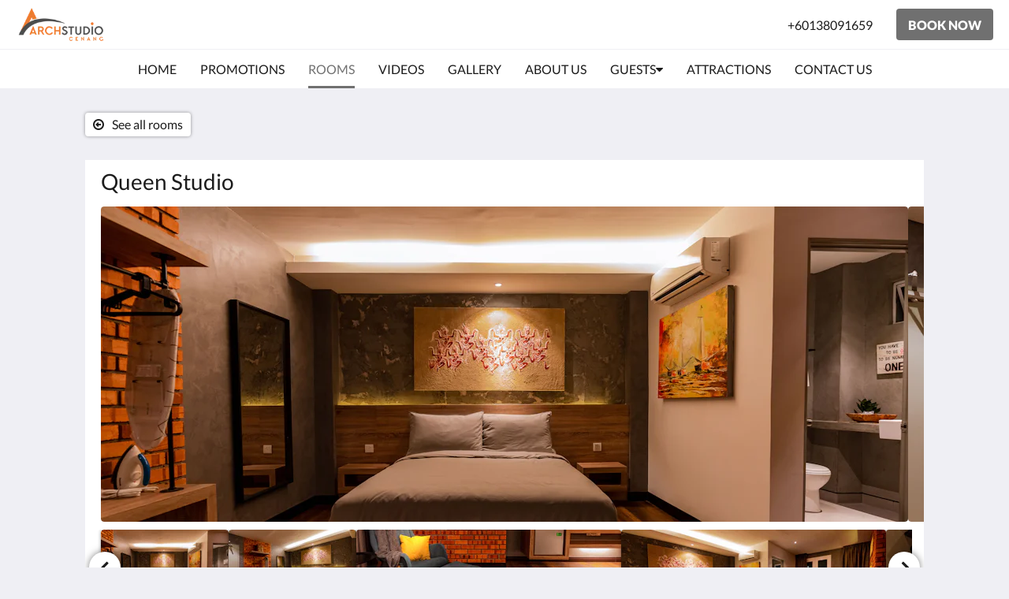

--- FILE ---
content_type: text/html
request_url: https://archstudiocenang.mydirectstay.com/rooms/queen-studio.html
body_size: 74144
content:
<!doctype html><html lang="en" class="no-js"><head prefix="og: http://ogp.me/ns#"><meta charset="utf-8"><meta http-equiv="X-UA-Compatible" content="IE=edge"><meta name="viewport" content="width=device-width, initial-scale=1, maximum-scale=5"><link rel="icon" type="image/x-icon" href="//webbox-assets.siteminder.com/assets/images/favicon-home.ico"><title>Queen Studio | Arch Studio Cenang</title><link rel="canonical" href="https://archstudiocenang.mydirectstay.com/rooms/queen-studio.html"><link rel="alternate" hreflang="en" href="https://archstudiocenang.mydirectstay.com/rooms/queen-studio.html"><meta name="robots" content="index, follow"><meta name="author" content="Arch Studio Cenang"><meta name="description" content=""><meta name="keywords" content="HOTEL, CENANG, LANGKAWI, INSTAGRAM"><meta property="og:title" content="Rooms"><meta property="og:type" content="website"><meta name="og:description" content=""><meta name="og:site_name" content="archstudiocenang.mydirectstay.com"><meta name="og:locale" content="en"><meta property="og:url" content="https://archstudiocenang.mydirectstay.com/rooms/queen-studio.html"><meta property="og:image" content=""><link rel="stylesheet" href="//webbox-assets.siteminder.com/assets/themes/css/themeAllycolorPalette9-323dd85c216db2160080dfb11eac5fec.css"><script defer>window.smcv=window.smcv||{},window.smcv.fireWhenReady=function(n,e){var r,c=0,i=setInterval(function(){try{20===++c&&(console.warn(n+" failed indefinitely. "),clearInterval(i)),r=n.split(".").reduce(function(n,e){return n[e]},window)}catch(e){console.info("retrying..."+c+" "+n)}void 0!==r&&(e(),clearInterval(i))},500)};</script><script>
    window.propertyId= "566e04bf-ce59-49b9-adae-af4ab5ba1da0";
</script><script>(function(w,d,s,l,i){w[l]=w[l]||[];w[l].push({'gtm.start':
            new Date().getTime(),event:'gtm.js'});var f=d.getElementsByTagName(s)[0],
        j=d.createElement(s),dl=l!='dataLayer'?'&l='+l:'';j.async=true;j.src=
        'https://www.googletagmanager.com/gtm.js?id='+i+dl;f.parentNode.insertBefore(j,f);
    })(window,document,'script','dataLayer','GTM-WD6VSBF');</script><link rel="stylesheet" type="text/css" href="//cdn.jsdelivr.net/npm/swiper@4.0.7/dist/css/swiper.min.css"><link rel="stylesheet" type="text/css" href="//cdn.jsdelivr.net/npm/photoswipe@4.1.2/dist/photoswipe.css"><link rel="stylesheet" type="text/css" href="//cdn.jsdelivr.net/npm/photoswipe@4.1.2/dist/default-skin/default-skin.css"><link rel="stylesheet" href="https://unpkg.com/leaflet@1.3.1/dist/leaflet.css" integrity="sha512-Rksm5RenBEKSKFjgI3a41vrjkw4EVPlJ3+OiI65vTjIdo9brlAacEuKOiQ5OFh7cOI1bkDwLqdLw3Zg0cRJAAQ==" crossorigin=""><script src="https://unpkg.com/leaflet@1.3.1/dist/leaflet.js" integrity="sha512-/Nsx9X4HebavoBvEBuyp3I7od5tA0UzAxs+j83KgC8PU0kgB4XiK4Lfe4y4cgBtaRJQEIFCW+oC506aPT2L1zw==" crossorigin="" async></script><script type="application/ld+json">{"@context": "http://schema.org","@type": ["HotelRoom", "Product"],"name": "Queen Studio","url": "https://archstudiocenang.mydirectstay.com/rooms/queen-studio.html","description": "A spacious studio with balcony&nbsp;equipped with 1 queen&nbsp;bed and a reading chair.&nbsp;Located on the first floor with staircase access only. A balcony with Street of Cenang view.","brand": {"@type" : "http://schema.org/Brand","name": "Arch Studio Cenang"},"amenityFeature": [{"@type" : "LocationFeatureSpecification", "value": "True", "name": "Air conditioned"},{"@type" : "LocationFeatureSpecification", "value": "True", "name": "Balcony"},{"@type" : "LocationFeatureSpecification", "value": "True", "name": "Bath"},{"@type" : "LocationFeatureSpecification", "value": "True", "name": "Cable/Satellite TV"},{"@type" : "LocationFeatureSpecification", "value": "True", "name": "Daily Room Service"},{"@type" : "LocationFeatureSpecification", "value": "True", "name": "Hairdryer"},{"@type" : "LocationFeatureSpecification", "value": "True", "name": "Iron/Ironing board"},{"@type" : "LocationFeatureSpecification", "value": "True", "name": "Linen and Towels Provided"},{"@type" : "LocationFeatureSpecification", "value": "True", "name": "Linen Provided"},{"@type" : "LocationFeatureSpecification", "value": "True", "name": "Mini Bar"},{"@type" : "LocationFeatureSpecification", "value": "True", "name": "Non-Smoking"},{"@type" : "LocationFeatureSpecification", "value": "True", "name": "Television"},{"@type" : "LocationFeatureSpecification", "value": "True", "name": "Views"},{"@type" : "LocationFeatureSpecification", "value": "True", "name": "Wireless Internet"},{"@type" : "LocationFeatureSpecification", "value": "True", "name": "Free Breakfast"}]}</script><script type="application/ld+json">{"@context": "http://schema.org","@type": "Hotel","description": "Arch Studio Cenang - Experience Us","hasMap": "https://maps.googleapis.com/maps/api/staticmap?zoom=15&center=6.28868001,99.72906410&size=1600x1200&sensor=false&markers=color:blue%7c6.28868001,99.72906410","address": {"@type": "PostalAddress","addressLocality": "Langkawi","addressRegion": "Kedah","postalCode": "07000","streetAddress": "Jalan Pantai Cenang","addressCountry": "Malaysia"},"geo": {"@type": "GeoCoordinates","latitude": 6.28868001,"longitude": 99.72906410},"telephone": "+60138091659","url": "https://archstudiocenang.mydirectstay.com","name": "Arch Studio Cenang","photo": "https://webbox.imgix.net/images/xrlytzviiuaceysy/f8e99fc6-2206-46d5-b7c9-0655024707b2.jpg","image": "https://webbox.imgix.net/images/xrlytzviiuaceysy/f8e99fc6-2206-46d5-b7c9-0655024707b2.jpg"}</script></head><body class="horizontal_logo themeAlly colorPalette9 typography1 buttonStyle1 page-room lang-en"><header class="navbar navbar-fixed-top navbar-main"><nav class="menu_button"><a href="#" id="menubutton" type="button" class="navbar-toggle" aria-haspopup="true" aria-controls="hamburgerMenu"><span class="sr-only">Toggle navigation</span><span class="icon-bar"></span><span class="icon-bar"></span><span class="icon-bar"></span></a><ul id="hamburgerMenu" role="menu" aria-labelledby="menubutton"><li role="presentation" class="menuitem-language-switcher"></li><li role="presentation" class=" "><a role="menuitem" tabindex="0" href="/"><span tabindex="-1">Home</span></a></li><li role="presentation" class=" "><a role="menuitem" tabindex="0" href="/promotions.html"><span tabindex="-1">Promotions</span></a></li><li role="presentation" class=" active"><a role="menuitem" tabindex="0" href="/rooms.html"><span tabindex="-1">Rooms</span></a></li><li role="presentation" class=" "><a role="menuitem" tabindex="0" href="/videos.html"><span tabindex="-1">Videos</span></a></li><li role="presentation" class=" "><a role="menuitem" tabindex="0" href="/gallery.html"><span tabindex="-1">Gallery</span></a></li><li role="presentation" class=" "><a role="menuitem" tabindex="0" href="/about-us.html"><span tabindex="-1">About Us</span></a></li><li role="presentation" class=" "><a role="menuitem" tabindex="0" href="/guests.html"><span tabindex="-1">Guests</span></a></li><li role="presentation" class="hidden-md "><a role="menuitem" tabindex="0" href="/attractions.html"><span tabindex="-1">Attractions</span></a></li><li role="presentation" class="hidden-md "><a role="menuitem" tabindex="0" href="/contact-us.html"><span tabindex="-1">Contact Us</span></a></li><li class="more-link visible-md visible-md"><a href="#" role="menuitem" aria-haspopup="true" aria-expanded="false" tabindex="0"><span tabindex="-1"> More <i class="fa fa-caret-down" aria-hidden="true"></i></span></a><ul role="menu" aria-label="More"><li role="presentation" class="visible-md "><a role="menuitem" tabindex="0" href="/attractions.html"><span tabindex="-1">Attractions</span></a></li><li role="presentation" class="visible-md "><a role="menuitem" tabindex="0" href="/contact-us.html"><span tabindex="-1">Contact Us</span></a></li></ul></li></ul></nav><div class="logo logo--landscape"><a href="/"><picture class="visible-xs logo-xs"><source data-srcset="//webbox.imgix.net/images/xrlytzviiuaceysy/92f8f4a9-d3a7-437b-9d7f-2e5c58794c3f.png?auto=format,compress&amp;fit=crop&amp;crop=entropy&amp;h=34&amp;q=55 1x, //webbox.imgix.net/images/xrlytzviiuaceysy/92f8f4a9-d3a7-437b-9d7f-2e5c58794c3f.png?auto=format,compress&amp;fit=crop&amp;crop=entropy&amp;h=34&amp;dpr=2&amp;q=20 2x"><img class="logo-img visible-xs lazyload" src="//webbox.imgix.net/images/xrlytzviiuaceysy/92f8f4a9-d3a7-437b-9d7f-2e5c58794c3f.png?auto=format,compress&amp;fit=crop&amp;crop=entropy&amp;h=34&amp;q=55" alt="Arch Studio Cenang"></picture><picture class="hidden-xs logo-md"><source data-srcset="//webbox.imgix.net/images/xrlytzviiuaceysy/92f8f4a9-d3a7-437b-9d7f-2e5c58794c3f.png?auto=format,compress&amp;fit=crop&amp;crop=entropy&amp;h=80&amp;q=55 1x, //webbox.imgix.net/images/xrlytzviiuaceysy/92f8f4a9-d3a7-437b-9d7f-2e5c58794c3f.png?auto=format,compress&amp;fit=crop&amp;crop=entropy&amp;h=80&amp;dpr=2&amp;q=20 2x"><img class="logo-img hidden-xs lazyload" src="//webbox.imgix.net/images/xrlytzviiuaceysy/92f8f4a9-d3a7-437b-9d7f-2e5c58794c3f.png?auto=format,compress&amp;fit=crop&amp;crop=entropy&amp;h=80&amp;q=55" alt="Arch Studio Cenang"></picture></a></div><div class="navbar-right"><a href="tel:+60138091659" class="btn header-contact--btn visible-xs visible-md" tabindex="0" aria-label="Contact Us: +60138091659"><span tabindex="-1"><span class="fa fa-phone hidden-lg"></span></span></a><a href="tel:+60138091659" class="btn header-contact--link hidden-xs hidden-md" tabindex="0"><span tabindex="-1"> +60138091659 </span></a><div role="dialog" id="contactModal" aria-labelledby="contactModalLabel" aria-modal="true" class="hidden"><div class="modal-header"><button class="close" aria-label="Close" onclick="closeDialog(this)" tabindex="0"><span tabindex="-1"><i class="fa fa-close" aria-hidden="true"></i></span></button><h2 id="contactModalLabel">Contact Us</h2></div><div class="modal-body"><div class="modal-body_number"><h3 class="modal-body_label">Telephone Number 1</h3><a href="tel:+60138091659" class="modal-body_link">+60138091659</a></div></div></div><form class="booking-button-form text-center" target="_blank" action="https://app-apac.thebookingbutton.com/properties/archstudiocenangdirect" method="GET" autocomplete="off"><input type="hidden" name="locale" value="en"><input type="hidden" name="referrer" value="canvas"><button type="submit" class="btn btn-primary navbar-btn navbar-booking-btn " tabindex="0"><span tabindex="-1">Book Now</span></button></form></div></header><a href="#afterNavAnchor" data-scroll class="skip-link">Skip past navigation</a><nav class="navbar-links"><ul id="menubar" role="menubar"><li role="presentation" class=" "><a role="menuitem" tabindex="0" href="/"><span tabindex="-1">Home</span></a></li><li role="presentation" class=" "><a role="menuitem" tabindex="0" href="/promotions.html"><span tabindex="-1">Promotions</span></a></li><li role="presentation" class=" active"><a role="menuitem" tabindex="0" href="/rooms.html"><span tabindex="-1">Rooms</span></a></li><li role="presentation" class=" "><a role="menuitem" tabindex="0" href="/videos.html"><span tabindex="-1">Videos</span></a></li><li role="presentation" class=" "><a role="menuitem" tabindex="0" href="/gallery.html"><span tabindex="-1">Gallery</span></a></li><li role="presentation" class=" "><a role="menuitem" tabindex="0" href="/about-us.html"><span tabindex="-1">About Us</span></a></li><li class=" has-children"><a href="/guests.html" role="menuitem" aria-haspopup="true" aria-expanded="false" tabindex="0" class="subnav-item"><span tabindex="-1">Guests <i class="fa fa-caret-down" aria-hidden="true"></i></span></a><ul role="menu" aria-label="Guests"><li role="presentation" class=""><a role="menuitem" href="/guests/photos.html"><span tabindex="-1">Photos</span></a></li><li role="presentation" class=""><a role="menuitem" href="/guests/reviews.html"><span tabindex="-1">Reviews</span></a></li></ul></li><li role="presentation" class="hidden-md "><a role="menuitem" tabindex="0" href="/attractions.html"><span tabindex="-1">Attractions</span></a></li><li role="presentation" class="hidden-md "><a role="menuitem" tabindex="0" href="/contact-us.html"><span tabindex="-1">Contact Us</span></a></li><li class="more-link visible-md visible-md"><a href="#" role="menuitem" aria-haspopup="true" aria-expanded="false" tabindex="0"><span tabindex="-1"> More <i class="fa fa-caret-down" aria-hidden="true"></i></span></a><ul role="menu" aria-label="More"><li role="presentation" class="visible-md "><a role="menuitem" tabindex="0" href="/attractions.html"><span tabindex="-1">Attractions</span></a></li><li role="presentation" class="visible-md "><a role="menuitem" tabindex="0" href="/contact-us.html"><span tabindex="-1">Contact Us</span></a></li></ul></li></ul></nav><div id="afterNavAnchor" class="skip-to" tabindex="-1"></div><main><div id="content"><article class="standard-page room-types-page"><header class="header"><h1 class="page-header"><span class="page-header_title">Queen Studio</span><a href="/rooms.html" class="backlink"><i class="fa fa-angle-left visible-xs" aria-label="See all rooms"></i><i class="fa fa-arrow-circle-o-left hidden-xs" aria-hidden="true"></i><span class="hidden-xs">See all rooms</span></a></h1></header><div class="container container--white"><section class="full-width"><span class="vh visible-xs">Below is a carousel. To go through the images, please swipe left or right, or tap the next and previous buttons.</span><span class="vh hidden-xs">Below is a carousel. To go through the images, please click the next and previous buttons.</span><a href="#afterGalleryAnchor" data-scroll class="skip-link">Skip past gallery</a><div class="thumbsGallery"><div class="swiper-controls"><button class="swiper-button-prev" aria-label="Previous" tabindex="0"><i class="fa fa-chevron-left" aria-hidden="true" tabindex="-1"></i></button><button class="swiper-button-next" aria-label="Next" tabindex="0"><i class="fa fa-chevron-right" aria-hidden="true" tabindex="-1"></i></button></div><div class="swiper-container gallery-top"><ul class="swiper-wrapper"><li class="swiper-slide"><a title="click to zoom-in" href="//webbox.imgix.net/images/xrlytzviiuaceysy/f8e99fc6-2206-46d5-b7c9-0655024707b2.jpg?auto=format,compress&amp;fit=crop&amp;crop=entropy" data-meta="//webbox.imgix.net/images/xrlytzviiuaceysy/f8e99fc6-2206-46d5-b7c9-0655024707b2.jpg?fm=json"><picture class="card-image card-image--room"><source media="(max-width: 425px)" data-srcset="//webbox.imgix.net/images/xrlytzviiuaceysy/f8e99fc6-2206-46d5-b7c9-0655024707b2.jpg?auto=format,compress&amp;fit=crop&amp;crop=entropy&amp;w=385&amp;h=218&amp;q=55 1x, //webbox.imgix.net/images/xrlytzviiuaceysy/f8e99fc6-2206-46d5-b7c9-0655024707b2.jpg?auto=format,compress&amp;fit=crop&amp;crop=entropy&amp;w=385&amp;h=218&amp;dpr=2&amp;q=20 2x"><source media="(min-width: 426px) and (max-width:767px)" data-srcset="//webbox.imgix.net/images/xrlytzviiuaceysy/f8e99fc6-2206-46d5-b7c9-0655024707b2.jpg?auto=format,compress&amp;fit=crop&amp;crop=entropy&amp;w=712&amp;h=420&amp;q=55 1x, //webbox.imgix.net/images/xrlytzviiuaceysy/f8e99fc6-2206-46d5-b7c9-0655024707b2.jpg?auto=format,compress&amp;fit=crop&amp;crop=entropy&amp;w=712&amp;h=420&amp;dpr=2&amp;q=20 2x"><source media="(min-width: 768px)" data-srcset="//webbox.imgix.net/images/xrlytzviiuaceysy/f8e99fc6-2206-46d5-b7c9-0655024707b2.jpg?auto=format,compress&amp;fit=crop&amp;crop=entropy&amp;w=1024&amp;h=400&amp;q=55 1x, //webbox.imgix.net/images/xrlytzviiuaceysy/f8e99fc6-2206-46d5-b7c9-0655024707b2.jpg?auto=format,compress&amp;fit=crop&amp;crop=entropy&amp;w=1024&amp;h=400&amp;dpr=2&amp;q=20 2x"><img src="[data-uri]" class="lazyload full-width" alt=""></picture></a></li><li class="swiper-slide"><a title="click to zoom-in" href="//webbox.imgix.net/images/xrlytzviiuaceysy/23f4a788-d5bd-4171-aae1-55ff3daf6862.jpg?auto=format,compress&amp;fit=crop&amp;crop=entropy" data-meta="//webbox.imgix.net/images/xrlytzviiuaceysy/23f4a788-d5bd-4171-aae1-55ff3daf6862.jpg?fm=json"><picture class="card-image card-image--room"><source media="(max-width: 425px)" data-srcset="//webbox.imgix.net/images/xrlytzviiuaceysy/23f4a788-d5bd-4171-aae1-55ff3daf6862.jpg?auto=format,compress&amp;fit=crop&amp;crop=entropy&amp;w=385&amp;h=218&amp;q=55 1x, //webbox.imgix.net/images/xrlytzviiuaceysy/23f4a788-d5bd-4171-aae1-55ff3daf6862.jpg?auto=format,compress&amp;fit=crop&amp;crop=entropy&amp;w=385&amp;h=218&amp;dpr=2&amp;q=20 2x"><source media="(min-width: 426px) and (max-width:767px)" data-srcset="//webbox.imgix.net/images/xrlytzviiuaceysy/23f4a788-d5bd-4171-aae1-55ff3daf6862.jpg?auto=format,compress&amp;fit=crop&amp;crop=entropy&amp;w=712&amp;h=420&amp;q=55 1x, //webbox.imgix.net/images/xrlytzviiuaceysy/23f4a788-d5bd-4171-aae1-55ff3daf6862.jpg?auto=format,compress&amp;fit=crop&amp;crop=entropy&amp;w=712&amp;h=420&amp;dpr=2&amp;q=20 2x"><source media="(min-width: 768px)" data-srcset="//webbox.imgix.net/images/xrlytzviiuaceysy/23f4a788-d5bd-4171-aae1-55ff3daf6862.jpg?auto=format,compress&amp;fit=crop&amp;crop=entropy&amp;w=1024&amp;h=400&amp;q=55 1x, //webbox.imgix.net/images/xrlytzviiuaceysy/23f4a788-d5bd-4171-aae1-55ff3daf6862.jpg?auto=format,compress&amp;fit=crop&amp;crop=entropy&amp;w=1024&amp;h=400&amp;dpr=2&amp;q=20 2x"><img src="[data-uri]" class="lazyload full-width" alt=""></picture></a></li><li class="swiper-slide"><a title="click to zoom-in" href="//webbox.imgix.net/images/xrlytzviiuaceysy/1cc70be6-1021-42ca-a619-b43937fbabfb.jpg?auto=format,compress&amp;fit=crop&amp;crop=entropy" data-meta="//webbox.imgix.net/images/xrlytzviiuaceysy/1cc70be6-1021-42ca-a619-b43937fbabfb.jpg?fm=json"><picture class="card-image card-image--room"><source media="(max-width: 425px)" data-srcset="//webbox.imgix.net/images/xrlytzviiuaceysy/1cc70be6-1021-42ca-a619-b43937fbabfb.jpg?auto=format,compress&amp;fit=crop&amp;crop=entropy&amp;w=385&amp;h=218&amp;q=55 1x, //webbox.imgix.net/images/xrlytzviiuaceysy/1cc70be6-1021-42ca-a619-b43937fbabfb.jpg?auto=format,compress&amp;fit=crop&amp;crop=entropy&amp;w=385&amp;h=218&amp;dpr=2&amp;q=20 2x"><source media="(min-width: 426px) and (max-width:767px)" data-srcset="//webbox.imgix.net/images/xrlytzviiuaceysy/1cc70be6-1021-42ca-a619-b43937fbabfb.jpg?auto=format,compress&amp;fit=crop&amp;crop=entropy&amp;w=712&amp;h=420&amp;q=55 1x, //webbox.imgix.net/images/xrlytzviiuaceysy/1cc70be6-1021-42ca-a619-b43937fbabfb.jpg?auto=format,compress&amp;fit=crop&amp;crop=entropy&amp;w=712&amp;h=420&amp;dpr=2&amp;q=20 2x"><source media="(min-width: 768px)" data-srcset="//webbox.imgix.net/images/xrlytzviiuaceysy/1cc70be6-1021-42ca-a619-b43937fbabfb.jpg?auto=format,compress&amp;fit=crop&amp;crop=entropy&amp;w=1024&amp;h=400&amp;q=55 1x, //webbox.imgix.net/images/xrlytzviiuaceysy/1cc70be6-1021-42ca-a619-b43937fbabfb.jpg?auto=format,compress&amp;fit=crop&amp;crop=entropy&amp;w=1024&amp;h=400&amp;dpr=2&amp;q=20 2x"><img src="[data-uri]" class="lazyload full-width" alt=""></picture></a></li><li class="swiper-slide"><a title="click to zoom-in" href="//webbox.imgix.net/images/xrlytzviiuaceysy/4f7c9586-9e65-4890-b439-d0b4d8e2f612.jpg?auto=format,compress&amp;fit=crop&amp;crop=entropy" data-meta="//webbox.imgix.net/images/xrlytzviiuaceysy/4f7c9586-9e65-4890-b439-d0b4d8e2f612.jpg?fm=json"><picture class="card-image card-image--room"><source media="(max-width: 425px)" data-srcset="//webbox.imgix.net/images/xrlytzviiuaceysy/4f7c9586-9e65-4890-b439-d0b4d8e2f612.jpg?auto=format,compress&amp;fit=crop&amp;crop=entropy&amp;w=385&amp;h=218&amp;q=55 1x, //webbox.imgix.net/images/xrlytzviiuaceysy/4f7c9586-9e65-4890-b439-d0b4d8e2f612.jpg?auto=format,compress&amp;fit=crop&amp;crop=entropy&amp;w=385&amp;h=218&amp;dpr=2&amp;q=20 2x"><source media="(min-width: 426px) and (max-width:767px)" data-srcset="//webbox.imgix.net/images/xrlytzviiuaceysy/4f7c9586-9e65-4890-b439-d0b4d8e2f612.jpg?auto=format,compress&amp;fit=crop&amp;crop=entropy&amp;w=712&amp;h=420&amp;q=55 1x, //webbox.imgix.net/images/xrlytzviiuaceysy/4f7c9586-9e65-4890-b439-d0b4d8e2f612.jpg?auto=format,compress&amp;fit=crop&amp;crop=entropy&amp;w=712&amp;h=420&amp;dpr=2&amp;q=20 2x"><source media="(min-width: 768px)" data-srcset="//webbox.imgix.net/images/xrlytzviiuaceysy/4f7c9586-9e65-4890-b439-d0b4d8e2f612.jpg?auto=format,compress&amp;fit=crop&amp;crop=entropy&amp;w=1024&amp;h=400&amp;q=55 1x, //webbox.imgix.net/images/xrlytzviiuaceysy/4f7c9586-9e65-4890-b439-d0b4d8e2f612.jpg?auto=format,compress&amp;fit=crop&amp;crop=entropy&amp;w=1024&amp;h=400&amp;dpr=2&amp;q=20 2x"><img src="[data-uri]" class="lazyload full-width" alt=""></picture></a></li><li class="swiper-slide"><a title="click to zoom-in" href="//webbox.imgix.net/images/xrlytzviiuaceysy/7dbbaece-229c-4d89-820e-7ca16975ac10.jpg?auto=format,compress&amp;fit=crop&amp;crop=entropy" data-meta="//webbox.imgix.net/images/xrlytzviiuaceysy/7dbbaece-229c-4d89-820e-7ca16975ac10.jpg?fm=json"><picture class="card-image card-image--room"><source media="(max-width: 425px)" data-srcset="//webbox.imgix.net/images/xrlytzviiuaceysy/7dbbaece-229c-4d89-820e-7ca16975ac10.jpg?auto=format,compress&amp;fit=crop&amp;crop=entropy&amp;w=385&amp;h=218&amp;q=55 1x, //webbox.imgix.net/images/xrlytzviiuaceysy/7dbbaece-229c-4d89-820e-7ca16975ac10.jpg?auto=format,compress&amp;fit=crop&amp;crop=entropy&amp;w=385&amp;h=218&amp;dpr=2&amp;q=20 2x"><source media="(min-width: 426px) and (max-width:767px)" data-srcset="//webbox.imgix.net/images/xrlytzviiuaceysy/7dbbaece-229c-4d89-820e-7ca16975ac10.jpg?auto=format,compress&amp;fit=crop&amp;crop=entropy&amp;w=712&amp;h=420&amp;q=55 1x, //webbox.imgix.net/images/xrlytzviiuaceysy/7dbbaece-229c-4d89-820e-7ca16975ac10.jpg?auto=format,compress&amp;fit=crop&amp;crop=entropy&amp;w=712&amp;h=420&amp;dpr=2&amp;q=20 2x"><source media="(min-width: 768px)" data-srcset="//webbox.imgix.net/images/xrlytzviiuaceysy/7dbbaece-229c-4d89-820e-7ca16975ac10.jpg?auto=format,compress&amp;fit=crop&amp;crop=entropy&amp;w=1024&amp;h=400&amp;q=55 1x, //webbox.imgix.net/images/xrlytzviiuaceysy/7dbbaece-229c-4d89-820e-7ca16975ac10.jpg?auto=format,compress&amp;fit=crop&amp;crop=entropy&amp;w=1024&amp;h=400&amp;dpr=2&amp;q=20 2x"><img src="[data-uri]" class="lazyload full-width" alt=""></picture></a></li><li class="swiper-slide"><a title="click to zoom-in" href="//webbox.imgix.net/images/xrlytzviiuaceysy/6d9f2acd-69ce-491f-a4c6-874a6f1226e2.jpg?auto=format,compress&amp;fit=crop&amp;crop=entropy" data-meta="//webbox.imgix.net/images/xrlytzviiuaceysy/6d9f2acd-69ce-491f-a4c6-874a6f1226e2.jpg?fm=json"><picture class="card-image card-image--room"><source media="(max-width: 425px)" data-srcset="//webbox.imgix.net/images/xrlytzviiuaceysy/6d9f2acd-69ce-491f-a4c6-874a6f1226e2.jpg?auto=format,compress&amp;fit=crop&amp;crop=entropy&amp;w=385&amp;h=218&amp;q=55 1x, //webbox.imgix.net/images/xrlytzviiuaceysy/6d9f2acd-69ce-491f-a4c6-874a6f1226e2.jpg?auto=format,compress&amp;fit=crop&amp;crop=entropy&amp;w=385&amp;h=218&amp;dpr=2&amp;q=20 2x"><source media="(min-width: 426px) and (max-width:767px)" data-srcset="//webbox.imgix.net/images/xrlytzviiuaceysy/6d9f2acd-69ce-491f-a4c6-874a6f1226e2.jpg?auto=format,compress&amp;fit=crop&amp;crop=entropy&amp;w=712&amp;h=420&amp;q=55 1x, //webbox.imgix.net/images/xrlytzviiuaceysy/6d9f2acd-69ce-491f-a4c6-874a6f1226e2.jpg?auto=format,compress&amp;fit=crop&amp;crop=entropy&amp;w=712&amp;h=420&amp;dpr=2&amp;q=20 2x"><source media="(min-width: 768px)" data-srcset="//webbox.imgix.net/images/xrlytzviiuaceysy/6d9f2acd-69ce-491f-a4c6-874a6f1226e2.jpg?auto=format,compress&amp;fit=crop&amp;crop=entropy&amp;w=1024&amp;h=400&amp;q=55 1x, //webbox.imgix.net/images/xrlytzviiuaceysy/6d9f2acd-69ce-491f-a4c6-874a6f1226e2.jpg?auto=format,compress&amp;fit=crop&amp;crop=entropy&amp;w=1024&amp;h=400&amp;dpr=2&amp;q=20 2x"><img src="[data-uri]" class="lazyload full-width" alt=""></picture></a></li><li class="swiper-slide"><a title="click to zoom-in" href="//webbox.imgix.net/images/xrlytzviiuaceysy/77ad1d92-6c78-4426-806f-8861279f958b.jfif?auto=format,compress&amp;fit=crop&amp;crop=entropy" data-meta="//webbox.imgix.net/images/xrlytzviiuaceysy/77ad1d92-6c78-4426-806f-8861279f958b.jfif?fm=json"><picture class="card-image card-image--room"><source media="(max-width: 425px)" data-srcset="//webbox.imgix.net/images/xrlytzviiuaceysy/77ad1d92-6c78-4426-806f-8861279f958b.jfif?auto=format,compress&amp;fit=crop&amp;crop=entropy&amp;w=385&amp;h=218&amp;q=55 1x, //webbox.imgix.net/images/xrlytzviiuaceysy/77ad1d92-6c78-4426-806f-8861279f958b.jfif?auto=format,compress&amp;fit=crop&amp;crop=entropy&amp;w=385&amp;h=218&amp;dpr=2&amp;q=20 2x"><source media="(min-width: 426px) and (max-width:767px)" data-srcset="//webbox.imgix.net/images/xrlytzviiuaceysy/77ad1d92-6c78-4426-806f-8861279f958b.jfif?auto=format,compress&amp;fit=crop&amp;crop=entropy&amp;w=712&amp;h=420&amp;q=55 1x, //webbox.imgix.net/images/xrlytzviiuaceysy/77ad1d92-6c78-4426-806f-8861279f958b.jfif?auto=format,compress&amp;fit=crop&amp;crop=entropy&amp;w=712&amp;h=420&amp;dpr=2&amp;q=20 2x"><source media="(min-width: 768px)" data-srcset="//webbox.imgix.net/images/xrlytzviiuaceysy/77ad1d92-6c78-4426-806f-8861279f958b.jfif?auto=format,compress&amp;fit=crop&amp;crop=entropy&amp;w=1024&amp;h=400&amp;q=55 1x, //webbox.imgix.net/images/xrlytzviiuaceysy/77ad1d92-6c78-4426-806f-8861279f958b.jfif?auto=format,compress&amp;fit=crop&amp;crop=entropy&amp;w=1024&amp;h=400&amp;dpr=2&amp;q=20 2x"><img src="[data-uri]" class="lazyload full-width" alt=""></picture></a></li><li class="swiper-slide"><a title="click to zoom-in" href="//webbox.imgix.net/images/xrlytzviiuaceysy/c83d0838-12c6-4a24-9e0e-11891c46568a.jfif?auto=format,compress&amp;fit=crop&amp;crop=entropy" data-meta="//webbox.imgix.net/images/xrlytzviiuaceysy/c83d0838-12c6-4a24-9e0e-11891c46568a.jfif?fm=json"><picture class="card-image card-image--room"><source media="(max-width: 425px)" data-srcset="//webbox.imgix.net/images/xrlytzviiuaceysy/c83d0838-12c6-4a24-9e0e-11891c46568a.jfif?auto=format,compress&amp;fit=crop&amp;crop=entropy&amp;w=385&amp;h=218&amp;q=55 1x, //webbox.imgix.net/images/xrlytzviiuaceysy/c83d0838-12c6-4a24-9e0e-11891c46568a.jfif?auto=format,compress&amp;fit=crop&amp;crop=entropy&amp;w=385&amp;h=218&amp;dpr=2&amp;q=20 2x"><source media="(min-width: 426px) and (max-width:767px)" data-srcset="//webbox.imgix.net/images/xrlytzviiuaceysy/c83d0838-12c6-4a24-9e0e-11891c46568a.jfif?auto=format,compress&amp;fit=crop&amp;crop=entropy&amp;w=712&amp;h=420&amp;q=55 1x, //webbox.imgix.net/images/xrlytzviiuaceysy/c83d0838-12c6-4a24-9e0e-11891c46568a.jfif?auto=format,compress&amp;fit=crop&amp;crop=entropy&amp;w=712&amp;h=420&amp;dpr=2&amp;q=20 2x"><source media="(min-width: 768px)" data-srcset="//webbox.imgix.net/images/xrlytzviiuaceysy/c83d0838-12c6-4a24-9e0e-11891c46568a.jfif?auto=format,compress&amp;fit=crop&amp;crop=entropy&amp;w=1024&amp;h=400&amp;q=55 1x, //webbox.imgix.net/images/xrlytzviiuaceysy/c83d0838-12c6-4a24-9e0e-11891c46568a.jfif?auto=format,compress&amp;fit=crop&amp;crop=entropy&amp;w=1024&amp;h=400&amp;dpr=2&amp;q=20 2x"><img src="[data-uri]" class="lazyload full-width" alt=""></picture></a></li></ul></div><div class="swiper-container gallery-thumbs"><ul class="swiper-wrapper"><li class="swiper-slide "><a title="click to zoom-in" href="//webbox.imgix.net/images/xrlytzviiuaceysy/f8e99fc6-2206-46d5-b7c9-0655024707b2.jpg?auto=format,compress&amp;fit=crop&amp;crop=entropy" data-meta="//webbox.imgix.net/images/xrlytzviiuaceysy/f8e99fc6-2206-46d5-b7c9-0655024707b2.jpg?fm=json"><picture class="card-image card-image--room"><source media="(max-width: 767px)" data-srcset="//webbox.imgix.net/images/xrlytzviiuaceysy/f8e99fc6-2206-46d5-b7c9-0655024707b2.jpg?auto=format,compress&amp;fit=crop&amp;crop=entropy&amp;w=59&amp;h=59&amp;q=55 1x, //webbox.imgix.net/images/xrlytzviiuaceysy/f8e99fc6-2206-46d5-b7c9-0655024707b2.jpg?auto=format,compress&amp;fit=crop&amp;crop=entropy&amp;w=59&amp;h=59&amp;dpr=2&amp;q=20 2x"><source media="(min-width: 768px) and (max-width:1023px)" data-srcset="//webbox.imgix.net/images/xrlytzviiuaceysy/f8e99fc6-2206-46d5-b7c9-0655024707b2.jpg?auto=format,compress&amp;fit=crop&amp;crop=entropy&amp;w=120&amp;h=75&amp;q=55 1x, //webbox.imgix.net/images/xrlytzviiuaceysy/f8e99fc6-2206-46d5-b7c9-0655024707b2.jpg?auto=format,compress&amp;fit=crop&amp;crop=entropy&amp;w=120&amp;h=75&amp;dpr=2&amp;q=20 2x"><source media="(min-width: 1024px)" data-srcset="//webbox.imgix.net/images/xrlytzviiuaceysy/f8e99fc6-2206-46d5-b7c9-0655024707b2.jpg?auto=format,compress&amp;fit=crop&amp;crop=entropy&amp;w=162&amp;h=100&amp;q=55 1x, //webbox.imgix.net/images/xrlytzviiuaceysy/f8e99fc6-2206-46d5-b7c9-0655024707b2.jpg?auto=format,compress&amp;fit=crop&amp;crop=entropy&amp;w=162&amp;h=100&amp;dpr=2&amp;q=20 2x"><img src="[data-uri]" class="lazyload" alt=""></picture></a></li><li class="swiper-slide "><a title="click to zoom-in" href="//webbox.imgix.net/images/xrlytzviiuaceysy/23f4a788-d5bd-4171-aae1-55ff3daf6862.jpg?auto=format,compress&amp;fit=crop&amp;crop=entropy" data-meta="//webbox.imgix.net/images/xrlytzviiuaceysy/23f4a788-d5bd-4171-aae1-55ff3daf6862.jpg?fm=json"><picture class="card-image card-image--room"><source media="(max-width: 767px)" data-srcset="//webbox.imgix.net/images/xrlytzviiuaceysy/23f4a788-d5bd-4171-aae1-55ff3daf6862.jpg?auto=format,compress&amp;fit=crop&amp;crop=entropy&amp;w=59&amp;h=59&amp;q=55 1x, //webbox.imgix.net/images/xrlytzviiuaceysy/23f4a788-d5bd-4171-aae1-55ff3daf6862.jpg?auto=format,compress&amp;fit=crop&amp;crop=entropy&amp;w=59&amp;h=59&amp;dpr=2&amp;q=20 2x"><source media="(min-width: 768px) and (max-width:1023px)" data-srcset="//webbox.imgix.net/images/xrlytzviiuaceysy/23f4a788-d5bd-4171-aae1-55ff3daf6862.jpg?auto=format,compress&amp;fit=crop&amp;crop=entropy&amp;w=120&amp;h=75&amp;q=55 1x, //webbox.imgix.net/images/xrlytzviiuaceysy/23f4a788-d5bd-4171-aae1-55ff3daf6862.jpg?auto=format,compress&amp;fit=crop&amp;crop=entropy&amp;w=120&amp;h=75&amp;dpr=2&amp;q=20 2x"><source media="(min-width: 1024px)" data-srcset="//webbox.imgix.net/images/xrlytzviiuaceysy/23f4a788-d5bd-4171-aae1-55ff3daf6862.jpg?auto=format,compress&amp;fit=crop&amp;crop=entropy&amp;w=162&amp;h=100&amp;q=55 1x, //webbox.imgix.net/images/xrlytzviiuaceysy/23f4a788-d5bd-4171-aae1-55ff3daf6862.jpg?auto=format,compress&amp;fit=crop&amp;crop=entropy&amp;w=162&amp;h=100&amp;dpr=2&amp;q=20 2x"><img src="[data-uri]" class="lazyload" alt=""></picture></a></li><li class="swiper-slide swiper-slide--wide"><a title="click to zoom-in" href="//webbox.imgix.net/images/xrlytzviiuaceysy/1cc70be6-1021-42ca-a619-b43937fbabfb.jpg?auto=format,compress&amp;fit=crop&amp;crop=entropy" data-meta="//webbox.imgix.net/images/xrlytzviiuaceysy/1cc70be6-1021-42ca-a619-b43937fbabfb.jpg?fm=json"><picture class="card-image card-image--room"><source media="(max-width: 767px)" data-srcset="//webbox.imgix.net/images/xrlytzviiuaceysy/1cc70be6-1021-42ca-a619-b43937fbabfb.jpg?auto=format,compress&amp;fit=crop&amp;crop=entropy&amp;w=59&amp;h=59&amp;q=55 1x, //webbox.imgix.net/images/xrlytzviiuaceysy/1cc70be6-1021-42ca-a619-b43937fbabfb.jpg?auto=format,compress&amp;fit=crop&amp;crop=entropy&amp;w=59&amp;h=59&amp;dpr=2&amp;q=20 2x"><source media="(min-width: 768px) and (max-width:1023px)" data-srcset="//webbox.imgix.net/images/xrlytzviiuaceysy/1cc70be6-1021-42ca-a619-b43937fbabfb.jpg?auto=format,compress&amp;fit=crop&amp;crop=entropy&amp;w=200&amp;h=75&amp;q=55 1x, //webbox.imgix.net/images/xrlytzviiuaceysy/1cc70be6-1021-42ca-a619-b43937fbabfb.jpg?auto=format,compress&amp;fit=crop&amp;crop=entropy&amp;w=200&amp;h=75&amp;dpr=2&amp;q=20 2x"><source media="(min-width: 1024px)" data-srcset="//webbox.imgix.net/images/xrlytzviiuaceysy/1cc70be6-1021-42ca-a619-b43937fbabfb.jpg?auto=format,compress&amp;fit=crop&amp;crop=entropy&amp;w=336&amp;h=100&amp;q=55 1x, //webbox.imgix.net/images/xrlytzviiuaceysy/1cc70be6-1021-42ca-a619-b43937fbabfb.jpg?auto=format,compress&amp;fit=crop&amp;crop=entropy&amp;w=336&amp;h=100&amp;dpr=2&amp;q=20 2x"><img src="[data-uri]" class="lazyload" alt=""></picture></a></li><li class="swiper-slide swiper-slide--wide"><a title="click to zoom-in" href="//webbox.imgix.net/images/xrlytzviiuaceysy/4f7c9586-9e65-4890-b439-d0b4d8e2f612.jpg?auto=format,compress&amp;fit=crop&amp;crop=entropy" data-meta="//webbox.imgix.net/images/xrlytzviiuaceysy/4f7c9586-9e65-4890-b439-d0b4d8e2f612.jpg?fm=json"><picture class="card-image card-image--room"><source media="(max-width: 767px)" data-srcset="//webbox.imgix.net/images/xrlytzviiuaceysy/4f7c9586-9e65-4890-b439-d0b4d8e2f612.jpg?auto=format,compress&amp;fit=crop&amp;crop=entropy&amp;w=59&amp;h=59&amp;q=55 1x, //webbox.imgix.net/images/xrlytzviiuaceysy/4f7c9586-9e65-4890-b439-d0b4d8e2f612.jpg?auto=format,compress&amp;fit=crop&amp;crop=entropy&amp;w=59&amp;h=59&amp;dpr=2&amp;q=20 2x"><source media="(min-width: 768px) and (max-width:1023px)" data-srcset="//webbox.imgix.net/images/xrlytzviiuaceysy/4f7c9586-9e65-4890-b439-d0b4d8e2f612.jpg?auto=format,compress&amp;fit=crop&amp;crop=entropy&amp;w=200&amp;h=75&amp;q=55 1x, //webbox.imgix.net/images/xrlytzviiuaceysy/4f7c9586-9e65-4890-b439-d0b4d8e2f612.jpg?auto=format,compress&amp;fit=crop&amp;crop=entropy&amp;w=200&amp;h=75&amp;dpr=2&amp;q=20 2x"><source media="(min-width: 1024px)" data-srcset="//webbox.imgix.net/images/xrlytzviiuaceysy/4f7c9586-9e65-4890-b439-d0b4d8e2f612.jpg?auto=format,compress&amp;fit=crop&amp;crop=entropy&amp;w=336&amp;h=100&amp;q=55 1x, //webbox.imgix.net/images/xrlytzviiuaceysy/4f7c9586-9e65-4890-b439-d0b4d8e2f612.jpg?auto=format,compress&amp;fit=crop&amp;crop=entropy&amp;w=336&amp;h=100&amp;dpr=2&amp;q=20 2x"><img src="[data-uri]" class="lazyload" alt=""></picture></a></li><li class="swiper-slide swiper-slide--wide"><a title="click to zoom-in" href="//webbox.imgix.net/images/xrlytzviiuaceysy/7dbbaece-229c-4d89-820e-7ca16975ac10.jpg?auto=format,compress&amp;fit=crop&amp;crop=entropy" data-meta="//webbox.imgix.net/images/xrlytzviiuaceysy/7dbbaece-229c-4d89-820e-7ca16975ac10.jpg?fm=json"><picture class="card-image card-image--room"><source media="(max-width: 767px)" data-srcset="//webbox.imgix.net/images/xrlytzviiuaceysy/7dbbaece-229c-4d89-820e-7ca16975ac10.jpg?auto=format,compress&amp;fit=crop&amp;crop=entropy&amp;w=59&amp;h=59&amp;q=55 1x, //webbox.imgix.net/images/xrlytzviiuaceysy/7dbbaece-229c-4d89-820e-7ca16975ac10.jpg?auto=format,compress&amp;fit=crop&amp;crop=entropy&amp;w=59&amp;h=59&amp;dpr=2&amp;q=20 2x"><source media="(min-width: 768px) and (max-width:1023px)" data-srcset="//webbox.imgix.net/images/xrlytzviiuaceysy/7dbbaece-229c-4d89-820e-7ca16975ac10.jpg?auto=format,compress&amp;fit=crop&amp;crop=entropy&amp;w=200&amp;h=75&amp;q=55 1x, //webbox.imgix.net/images/xrlytzviiuaceysy/7dbbaece-229c-4d89-820e-7ca16975ac10.jpg?auto=format,compress&amp;fit=crop&amp;crop=entropy&amp;w=200&amp;h=75&amp;dpr=2&amp;q=20 2x"><source media="(min-width: 1024px)" data-srcset="//webbox.imgix.net/images/xrlytzviiuaceysy/7dbbaece-229c-4d89-820e-7ca16975ac10.jpg?auto=format,compress&amp;fit=crop&amp;crop=entropy&amp;w=336&amp;h=100&amp;q=55 1x, //webbox.imgix.net/images/xrlytzviiuaceysy/7dbbaece-229c-4d89-820e-7ca16975ac10.jpg?auto=format,compress&amp;fit=crop&amp;crop=entropy&amp;w=336&amp;h=100&amp;dpr=2&amp;q=20 2x"><img src="[data-uri]" class="lazyload" alt=""></picture></a></li><li class="swiper-slide "><a title="click to zoom-in" href="//webbox.imgix.net/images/xrlytzviiuaceysy/6d9f2acd-69ce-491f-a4c6-874a6f1226e2.jpg?auto=format,compress&amp;fit=crop&amp;crop=entropy" data-meta="//webbox.imgix.net/images/xrlytzviiuaceysy/6d9f2acd-69ce-491f-a4c6-874a6f1226e2.jpg?fm=json"><picture class="card-image card-image--room"><source media="(max-width: 767px)" data-srcset="//webbox.imgix.net/images/xrlytzviiuaceysy/6d9f2acd-69ce-491f-a4c6-874a6f1226e2.jpg?auto=format,compress&amp;fit=crop&amp;crop=entropy&amp;w=59&amp;h=59&amp;q=55 1x, //webbox.imgix.net/images/xrlytzviiuaceysy/6d9f2acd-69ce-491f-a4c6-874a6f1226e2.jpg?auto=format,compress&amp;fit=crop&amp;crop=entropy&amp;w=59&amp;h=59&amp;dpr=2&amp;q=20 2x"><source media="(min-width: 768px) and (max-width:1023px)" data-srcset="//webbox.imgix.net/images/xrlytzviiuaceysy/6d9f2acd-69ce-491f-a4c6-874a6f1226e2.jpg?auto=format,compress&amp;fit=crop&amp;crop=entropy&amp;w=120&amp;h=75&amp;q=55 1x, //webbox.imgix.net/images/xrlytzviiuaceysy/6d9f2acd-69ce-491f-a4c6-874a6f1226e2.jpg?auto=format,compress&amp;fit=crop&amp;crop=entropy&amp;w=120&amp;h=75&amp;dpr=2&amp;q=20 2x"><source media="(min-width: 1024px)" data-srcset="//webbox.imgix.net/images/xrlytzviiuaceysy/6d9f2acd-69ce-491f-a4c6-874a6f1226e2.jpg?auto=format,compress&amp;fit=crop&amp;crop=entropy&amp;w=162&amp;h=100&amp;q=55 1x, //webbox.imgix.net/images/xrlytzviiuaceysy/6d9f2acd-69ce-491f-a4c6-874a6f1226e2.jpg?auto=format,compress&amp;fit=crop&amp;crop=entropy&amp;w=162&amp;h=100&amp;dpr=2&amp;q=20 2x"><img src="[data-uri]" class="lazyload" alt=""></picture></a></li><li class="swiper-slide "><a title="click to zoom-in" href="//webbox.imgix.net/images/xrlytzviiuaceysy/77ad1d92-6c78-4426-806f-8861279f958b.jfif?auto=format,compress&amp;fit=crop&amp;crop=entropy" data-meta="//webbox.imgix.net/images/xrlytzviiuaceysy/77ad1d92-6c78-4426-806f-8861279f958b.jfif?fm=json"><picture class="card-image card-image--room"><source media="(max-width: 767px)" data-srcset="//webbox.imgix.net/images/xrlytzviiuaceysy/77ad1d92-6c78-4426-806f-8861279f958b.jfif?auto=format,compress&amp;fit=crop&amp;crop=entropy&amp;w=59&amp;h=59&amp;q=55 1x, //webbox.imgix.net/images/xrlytzviiuaceysy/77ad1d92-6c78-4426-806f-8861279f958b.jfif?auto=format,compress&amp;fit=crop&amp;crop=entropy&amp;w=59&amp;h=59&amp;dpr=2&amp;q=20 2x"><source media="(min-width: 768px) and (max-width:1023px)" data-srcset="//webbox.imgix.net/images/xrlytzviiuaceysy/77ad1d92-6c78-4426-806f-8861279f958b.jfif?auto=format,compress&amp;fit=crop&amp;crop=entropy&amp;w=120&amp;h=75&amp;q=55 1x, //webbox.imgix.net/images/xrlytzviiuaceysy/77ad1d92-6c78-4426-806f-8861279f958b.jfif?auto=format,compress&amp;fit=crop&amp;crop=entropy&amp;w=120&amp;h=75&amp;dpr=2&amp;q=20 2x"><source media="(min-width: 1024px)" data-srcset="//webbox.imgix.net/images/xrlytzviiuaceysy/77ad1d92-6c78-4426-806f-8861279f958b.jfif?auto=format,compress&amp;fit=crop&amp;crop=entropy&amp;w=162&amp;h=100&amp;q=55 1x, //webbox.imgix.net/images/xrlytzviiuaceysy/77ad1d92-6c78-4426-806f-8861279f958b.jfif?auto=format,compress&amp;fit=crop&amp;crop=entropy&amp;w=162&amp;h=100&amp;dpr=2&amp;q=20 2x"><img src="[data-uri]" class="lazyload" alt=""></picture></a></li><li class="swiper-slide swiper-slide--wide"><a title="click to zoom-in" href="//webbox.imgix.net/images/xrlytzviiuaceysy/c83d0838-12c6-4a24-9e0e-11891c46568a.jfif?auto=format,compress&amp;fit=crop&amp;crop=entropy" data-meta="//webbox.imgix.net/images/xrlytzviiuaceysy/c83d0838-12c6-4a24-9e0e-11891c46568a.jfif?fm=json"><picture class="card-image card-image--room"><source media="(max-width: 767px)" data-srcset="//webbox.imgix.net/images/xrlytzviiuaceysy/c83d0838-12c6-4a24-9e0e-11891c46568a.jfif?auto=format,compress&amp;fit=crop&amp;crop=entropy&amp;w=59&amp;h=59&amp;q=55 1x, //webbox.imgix.net/images/xrlytzviiuaceysy/c83d0838-12c6-4a24-9e0e-11891c46568a.jfif?auto=format,compress&amp;fit=crop&amp;crop=entropy&amp;w=59&amp;h=59&amp;dpr=2&amp;q=20 2x"><source media="(min-width: 768px) and (max-width:1023px)" data-srcset="//webbox.imgix.net/images/xrlytzviiuaceysy/c83d0838-12c6-4a24-9e0e-11891c46568a.jfif?auto=format,compress&amp;fit=crop&amp;crop=entropy&amp;w=200&amp;h=75&amp;q=55 1x, //webbox.imgix.net/images/xrlytzviiuaceysy/c83d0838-12c6-4a24-9e0e-11891c46568a.jfif?auto=format,compress&amp;fit=crop&amp;crop=entropy&amp;w=200&amp;h=75&amp;dpr=2&amp;q=20 2x"><source media="(min-width: 1024px)" data-srcset="//webbox.imgix.net/images/xrlytzviiuaceysy/c83d0838-12c6-4a24-9e0e-11891c46568a.jfif?auto=format,compress&amp;fit=crop&amp;crop=entropy&amp;w=336&amp;h=100&amp;q=55 1x, //webbox.imgix.net/images/xrlytzviiuaceysy/c83d0838-12c6-4a24-9e0e-11891c46568a.jfif?auto=format,compress&amp;fit=crop&amp;crop=entropy&amp;w=336&amp;h=100&amp;dpr=2&amp;q=20 2x"><img src="[data-uri]" class="lazyload" alt=""></picture></a></li></ul></div><div name="afterGalleryAnchor" class="skip-to" tabindex="-1" aria-label="End of gallery"></div></div></section><section id="amenities" class="full-width amenity-panel container"><header class="vh"> Amenities </header><ul class="amenities-list"><li class="amenities-list-item"><i class="amenity-icon amenity-icon-air_conditioned" aria-hidden="true"></i><span>Air conditioned</span></li><li class="amenities-list-item"><i class="amenity-icon amenity-icon-balcony" aria-hidden="true"></i><span>Balcony</span></li><li class="amenities-list-item"><i class="amenity-icon amenity-icon-bath" aria-hidden="true"></i><span>Bath</span></li><li class="amenities-list-item"><i class="amenity-icon amenity-icon-cable_satellite_tv" aria-hidden="true"></i><span>Cable/Satellite TV</span></li><li class="amenities-list-item"><i class="amenity-icon amenity-icon-daily_room_service" aria-hidden="true"></i><span>Daily Room Service</span></li><li class="amenities-list-item"><i class="amenity-icon amenity-icon-hairdryer" aria-hidden="true"></i><span>Hairdryer</span></li><li class="amenities-list-item"><i class="amenity-icon amenity-icon-iron_ironing_board" aria-hidden="true"></i><span>Iron/Ironing board</span></li><li class="amenities-list-item"><i class="amenity-icon amenity-icon-linen_and_towels_provided" aria-hidden="true"></i><span>Linen and Towels Provided</span></li><li class="amenities-list-item"><i class="amenity-icon amenity-icon-linen_provided" aria-hidden="true"></i><span>Linen Provided</span></li><li class="amenities-list-item"><i class="amenity-icon amenity-icon-mini_bar" aria-hidden="true"></i><span>Mini Bar</span></li><li class="amenities-list-item"><i class="amenity-icon amenity-icon-non_smoking" aria-hidden="true"></i><span>Non-Smoking</span></li><li class="amenities-list-item"><i class="amenity-icon amenity-icon-television" aria-hidden="true"></i><span>Television</span></li><li class="amenities-list-item"><i class="amenity-icon amenity-icon-views" aria-hidden="true"></i><span>Views</span></li><li class="amenities-list-item"><i class="amenity-icon amenity-icon-wireless_internet" aria-hidden="true"></i><span>Wireless Internet</span></li><li class="amenities-list-item"><i class="amenity-icon amenity-icon-free_breakfast" aria-hidden="true"></i><span>Free Breakfast</span></li></ul></section><section class="full-width description"><p>A spacious studio with balcony&nbsp;equipped with 1 queen&nbsp;bed and a reading chair.&nbsp;Located on the first floor with staircase access only. A balcony with Street of Cenang view.</p></section></div><div id="bookingFormAnchor" class="skip-to" tabindex="-1"></div><hr><section class="full-width booking-button-panel container container--white"><h3 class="subheading">Book Room</h3><form class="booking-button-form booking-button-form-full" target="_blank" rel="noopener" action="https://app-apac.thebookingbutton.com/properties/archstudiocenangdirect" id="bookingButtonForm_181270_87508" method="GET" autocomplete="off"><input type="hidden" name="from_widget" value="true"><input type="hidden" name="room_type" value="" id="roomType_181270_87508"><div class="frosted"></div><div class="wrapper"><div id="a-parent181270_87508" style="position: relative" class="form-group has-feedback arrive"><label for="arrival181270_87508">Arrival</label><input type="text" class="form-control datepicker-field" id="arrival181270_87508" data-uid="181270_87508" placeholder="Arrival" aria-label="Date of arrival" data-trigger-label="Select date" data-next-label="Go to next month" data-prev-label="Go to previous month"><input type="hidden" name="check_in_date" value="" id="checkInDate_181270_87508"></div><div id="d-parent181270_87508" style="position: relative" class="form-group has-feedback depart"><label for="departure181270_87508">Departure</label><input type="text" class="form-control datepicker-field" id="departure181270_87508" data-uid="181270_87508" placeholder="Departure" aria-label="Date of departure" data-trigger-label="Select date" data-next-label="Go to next month" data-prev-label="Go to previous month"><input type="hidden" name="check_out_date" value="" id="checkOutDate_181270_87508"></div><div class="form-group input-guests form-group-select"><label class="control-label " for="guests181270_87508" aria-hidden="true">Guests</label><select class="form-control" id="guests181270_87508" name="number_adults"><option value="1"> 1 guest </option><option value="2" selected> 2 guests </option><option value="3"> 3 guests </option><option value="4"> 4 guests </option><option value="5"> 5 guests </option><option value="6"> 6 guests </option><option value="7"> 7 guests </option><option value="8"> 8 guests </option><option value="9"> 9 guests </option><option value="10"> 10 guests </option></select></div><input type="hidden" name="locale" value="en"><input type="hidden" name="referrer" value="canvas"><button type="submit" class="btn btn-primary btn-block btn-bookNow" tabindex="0"><span tabindex="-1">Book Now</span></button></div></form></section><section class="container room-types-promo zero-left-right-padding"><header><h3 class="section-header">Rooms</h3><a class="section-more-link" aria-label="See all rooms" href="/rooms.html"> See All </a></header><div class="room-types swiper-container"><ul class="swiper-wrapper"><li class="swiper-slide"><a class="standard-promo-image" href="/rooms/family-studio-suite.html"><figure><picture class="card-image card-image--room"><source media="(max-width: 375px)" srcset="//webbox.imgix.net/images/xrlytzviiuaceysy/32c94f57-cbe0-4fe3-b3a3-744b7f50f618.jpg?auto=format,compress&amp;fit=crop&amp;crop=entropy&amp;w=335&amp;h=190&amp;q=55 1x, //webbox.imgix.net/images/xrlytzviiuaceysy/32c94f57-cbe0-4fe3-b3a3-744b7f50f618.jpg?auto=format,compress&amp;fit=crop&amp;crop=entropy&amp;w=335&amp;h=190&amp;dpr=2&amp;q=20 2x"><source media="(min-width: 376px)" srcset="//webbox.imgix.net/images/xrlytzviiuaceysy/32c94f57-cbe0-4fe3-b3a3-744b7f50f618.jpg?auto=format,compress&amp;fit=crop&amp;crop=entropy&amp;w=344&amp;h=190&amp;q=55 1x, //webbox.imgix.net/images/xrlytzviiuaceysy/32c94f57-cbe0-4fe3-b3a3-744b7f50f618.jpg?auto=format,compress&amp;fit=crop&amp;crop=entropy&amp;w=344&amp;h=190&amp;dpr=2&amp;q=20 2x"><img src="//webbox.imgix.net/images/xrlytzviiuaceysy/32c94f57-cbe0-4fe3-b3a3-744b7f50f618.jpg?auto=format,compress&amp;fit=crop&amp;crop=entropy&amp;w=335&amp;h=190&amp;q=55" class="lazyloaded" alt="Family Studio Suite" aria-hidden="true"></picture><figcaption><strong class="display-name">Family Studio Suite</strong><div class="ellipsis"> Loft design family studio&nbsp;equipped with 2 queen bed floating above the&nbsp;living room with sofa, pantry&nbsp;with full sized fridge and microwave, bar table with stools and bathroom.&nbsp;Located on ground&nbsp;floor with direct&nbsp;access to swimming pool right outside the studio. </div></figcaption></figure></a></li><li class="swiper-slide"><a class="standard-promo-image" href="/rooms/king-studio-suite.html"><figure><picture class="card-image card-image--room"><source media="(max-width: 375px)" data-srcset="//webbox.imgix.net/images/xrlytzviiuaceysy/96e7fe6d-6eba-4897-befe-da0662e52520.jpg?auto=format,compress&amp;fit=crop&amp;crop=entropy&amp;w=335&amp;h=190&amp;q=55 1x, //webbox.imgix.net/images/xrlytzviiuaceysy/96e7fe6d-6eba-4897-befe-da0662e52520.jpg?auto=format,compress&amp;fit=crop&amp;crop=entropy&amp;w=335&amp;h=190&amp;dpr=2&amp;q=20 2x"><source media="(min-width: 376px)" data-srcset="//webbox.imgix.net/images/xrlytzviiuaceysy/96e7fe6d-6eba-4897-befe-da0662e52520.jpg?auto=format,compress&amp;fit=crop&amp;crop=entropy&amp;w=344&amp;h=190&amp;q=55 1x, //webbox.imgix.net/images/xrlytzviiuaceysy/96e7fe6d-6eba-4897-befe-da0662e52520.jpg?auto=format,compress&amp;fit=crop&amp;crop=entropy&amp;w=344&amp;h=190&amp;dpr=2&amp;q=20 2x"><img src="[data-uri]" class="lazyload" alt="King Studio Suite" aria-hidden="true"></picture><figcaption><strong class="display-name">King Studio Suite</strong><div class="ellipsis"> Loft design studio equipped with 1 king size bed floating above the living room with a sofa&nbsp;and bathroom.&nbsp;Located on ground&nbsp;floor with direct&nbsp;access to swimming pool right outside the studio door. </div></figcaption></figure></a></li><li class="swiper-slide"><a class="standard-promo-image" href="/rooms/king-studio.html"><figure><picture class="card-image card-image--room"><source media="(max-width: 375px)" data-srcset="//webbox.imgix.net/images/xrlytzviiuaceysy/7cf65e67-0f23-4b40-962c-93172cd6a610.jpg?auto=format,compress&amp;fit=crop&amp;crop=entropy&amp;w=335&amp;h=190&amp;q=55 1x, //webbox.imgix.net/images/xrlytzviiuaceysy/7cf65e67-0f23-4b40-962c-93172cd6a610.jpg?auto=format,compress&amp;fit=crop&amp;crop=entropy&amp;w=335&amp;h=190&amp;dpr=2&amp;q=20 2x"><source media="(min-width: 376px)" data-srcset="//webbox.imgix.net/images/xrlytzviiuaceysy/7cf65e67-0f23-4b40-962c-93172cd6a610.jpg?auto=format,compress&amp;fit=crop&amp;crop=entropy&amp;w=344&amp;h=190&amp;q=55 1x, //webbox.imgix.net/images/xrlytzviiuaceysy/7cf65e67-0f23-4b40-962c-93172cd6a610.jpg?auto=format,compress&amp;fit=crop&amp;crop=entropy&amp;w=344&amp;h=190&amp;dpr=2&amp;q=20 2x"><img src="[data-uri]" class="lazyload" alt="King Studio" aria-hidden="true"></picture><figcaption><strong class="display-name">King Studio</strong><div class="ellipsis"> A spacious studio with industrial design equipped with 1 king bed and a medium sized sofa.&nbsp;Located on ground&nbsp;floor with direct&nbsp;access to swimming pool right outside the studio door. </div></figcaption></figure></a></li><li class="swiper-slide"><a class="standard-promo-image" href="/rooms/junior-queen.html"><figure><picture class="card-image card-image--room"><source media="(max-width: 375px)" data-srcset="//webbox.imgix.net/images/xrlytzviiuaceysy/6396fd22-f02a-4a5b-aa01-92618fdc2377.jpg?auto=format,compress&amp;fit=crop&amp;crop=entropy&amp;w=335&amp;h=190&amp;q=55 1x, //webbox.imgix.net/images/xrlytzviiuaceysy/6396fd22-f02a-4a5b-aa01-92618fdc2377.jpg?auto=format,compress&amp;fit=crop&amp;crop=entropy&amp;w=335&amp;h=190&amp;dpr=2&amp;q=20 2x"><source media="(min-width: 376px)" data-srcset="//webbox.imgix.net/images/xrlytzviiuaceysy/6396fd22-f02a-4a5b-aa01-92618fdc2377.jpg?auto=format,compress&amp;fit=crop&amp;crop=entropy&amp;w=344&amp;h=190&amp;q=55 1x, //webbox.imgix.net/images/xrlytzviiuaceysy/6396fd22-f02a-4a5b-aa01-92618fdc2377.jpg?auto=format,compress&amp;fit=crop&amp;crop=entropy&amp;w=344&amp;h=190&amp;dpr=2&amp;q=20 2x"><img src="[data-uri]" class="lazyload" alt="Junior Queen" aria-hidden="true"></picture><figcaption><strong class="display-name">Junior Queen</strong><div class="ellipsis"> A mini&nbsp;studio equipped with 1 queen bed with a reading chair.&nbsp;Located on the first floor with staircase access only. A balcony with pool&nbsp;view.&nbsp; </div></figcaption></figure></a></li><li class="swiper-slide"><a class="standard-promo-image" href="/rooms/queen-studio.html"><figure><picture class="card-image card-image--room"><source media="(max-width: 375px)" data-srcset="//webbox.imgix.net/images/xrlytzviiuaceysy/f8e99fc6-2206-46d5-b7c9-0655024707b2.jpg?auto=format,compress&amp;fit=crop&amp;crop=entropy&amp;w=335&amp;h=190&amp;q=55 1x, //webbox.imgix.net/images/xrlytzviiuaceysy/f8e99fc6-2206-46d5-b7c9-0655024707b2.jpg?auto=format,compress&amp;fit=crop&amp;crop=entropy&amp;w=335&amp;h=190&amp;dpr=2&amp;q=20 2x"><source media="(min-width: 376px)" data-srcset="//webbox.imgix.net/images/xrlytzviiuaceysy/f8e99fc6-2206-46d5-b7c9-0655024707b2.jpg?auto=format,compress&amp;fit=crop&amp;crop=entropy&amp;w=344&amp;h=190&amp;q=55 1x, //webbox.imgix.net/images/xrlytzviiuaceysy/f8e99fc6-2206-46d5-b7c9-0655024707b2.jpg?auto=format,compress&amp;fit=crop&amp;crop=entropy&amp;w=344&amp;h=190&amp;dpr=2&amp;q=20 2x"><img src="[data-uri]" class="lazyload" alt="Queen Studio" aria-hidden="true"></picture><figcaption><strong class="display-name">Queen Studio</strong><div class="ellipsis"> A spacious studio with balcony&nbsp;equipped with 1 queen&nbsp;bed and a reading chair.&nbsp;Located on the first floor with staircase access only. A balcony with Street of Cenang view. </div></figcaption></figure></a></li><li class="swiper-slide"><a class="standard-promo-image" href="/rooms/family-studio-apartment.html"><figure><picture class="card-image card-image--room"><source media="(max-width: 375px)" data-srcset="//webbox.imgix.net/images/xrlytzviiuaceysy/9e9b77c3-c78b-40e1-ba5d-b3e956529dd3.jpeg?auto=format,compress&amp;fit=crop&amp;crop=entropy&amp;w=335&amp;h=190&amp;q=55 1x, //webbox.imgix.net/images/xrlytzviiuaceysy/9e9b77c3-c78b-40e1-ba5d-b3e956529dd3.jpeg?auto=format,compress&amp;fit=crop&amp;crop=entropy&amp;w=335&amp;h=190&amp;dpr=2&amp;q=20 2x"><source media="(min-width: 376px)" data-srcset="//webbox.imgix.net/images/xrlytzviiuaceysy/9e9b77c3-c78b-40e1-ba5d-b3e956529dd3.jpeg?auto=format,compress&amp;fit=crop&amp;crop=entropy&amp;w=344&amp;h=190&amp;q=55 1x, //webbox.imgix.net/images/xrlytzviiuaceysy/9e9b77c3-c78b-40e1-ba5d-b3e956529dd3.jpeg?auto=format,compress&amp;fit=crop&amp;crop=entropy&amp;w=344&amp;h=190&amp;dpr=2&amp;q=20 2x"><img src="[data-uri]" class="lazyload" alt="Family Studio Apartment" aria-hidden="true"></picture><figcaption><strong class="display-name">Family Studio Apartment</strong><div class="ellipsis"> An extra spacious studio equipped with 2 queen bed, 2 sofa with a living room, bar table with stools,&nbsp;pantry and bathroom with no balcony.&nbsp;Located on the first floor with staircase access only.&nbsp; </div></figcaption></figure></a></li><li class="swiper-slide"><a class="standard-promo-image" href="/rooms/family-studio.html"><figure><picture class="card-image card-image--room"><source media="(max-width: 375px)" data-srcset="//webbox.imgix.net/images/xrlytzviiuaceysy/214c5729-f8f6-4756-9065-dc2f9e6f9e10.jpeg?auto=format,compress&amp;fit=crop&amp;crop=entropy&amp;w=335&amp;h=190&amp;q=55 1x, //webbox.imgix.net/images/xrlytzviiuaceysy/214c5729-f8f6-4756-9065-dc2f9e6f9e10.jpeg?auto=format,compress&amp;fit=crop&amp;crop=entropy&amp;w=335&amp;h=190&amp;dpr=2&amp;q=20 2x"><source media="(min-width: 376px)" data-srcset="//webbox.imgix.net/images/xrlytzviiuaceysy/214c5729-f8f6-4756-9065-dc2f9e6f9e10.jpeg?auto=format,compress&amp;fit=crop&amp;crop=entropy&amp;w=344&amp;h=190&amp;q=55 1x, //webbox.imgix.net/images/xrlytzviiuaceysy/214c5729-f8f6-4756-9065-dc2f9e6f9e10.jpeg?auto=format,compress&amp;fit=crop&amp;crop=entropy&amp;w=344&amp;h=190&amp;dpr=2&amp;q=20 2x"><img src="[data-uri]" class="lazyload" alt="Family Studio" aria-hidden="true"></picture><figcaption><strong class="display-name">Family Studio</strong><div class="ellipsis"> A big bedroom equipped with 1 queen bed and 2 single bed and bathroom. Located on the first floor with staircase access only. A balcony with Street of Cenang view. </div></figcaption></figure></a></li><li class="swiper-slide"><a class="standard-promo-image" href="/rooms/junior-twin.html"><figure><picture class="card-image card-image--room"><source media="(max-width: 375px)" data-srcset="//webbox.imgix.net/images/xrlytzviiuaceysy/b899ef18-8317-44b4-a31f-41f41f011c57.jpg?auto=format,compress&amp;fit=crop&amp;crop=entropy&amp;w=335&amp;h=190&amp;q=55 1x, //webbox.imgix.net/images/xrlytzviiuaceysy/b899ef18-8317-44b4-a31f-41f41f011c57.jpg?auto=format,compress&amp;fit=crop&amp;crop=entropy&amp;w=335&amp;h=190&amp;dpr=2&amp;q=20 2x"><source media="(min-width: 376px)" data-srcset="//webbox.imgix.net/images/xrlytzviiuaceysy/b899ef18-8317-44b4-a31f-41f41f011c57.jpg?auto=format,compress&amp;fit=crop&amp;crop=entropy&amp;w=344&amp;h=190&amp;q=55 1x, //webbox.imgix.net/images/xrlytzviiuaceysy/b899ef18-8317-44b4-a31f-41f41f011c57.jpg?auto=format,compress&amp;fit=crop&amp;crop=entropy&amp;w=344&amp;h=190&amp;dpr=2&amp;q=20 2x"><img src="[data-uri]" class="lazyload" alt="Junior Twin" aria-hidden="true"></picture><figcaption><strong class="display-name">Junior Twin</strong><div class="ellipsis"> Equipped with&nbsp;2 single bed and located on the first &amp; second floor with staircase access only. A balcony with pool view. </div></figcaption></figure></a></li><li class="swiper-slide"><a class="standard-promo-image" href="/rooms/family-room.html"><figure><picture class="card-image card-image--room"><source media="(max-width: 375px)" data-srcset="//webbox.imgix.net/images/xrlytzviiuaceysy/214c5729-f8f6-4756-9065-dc2f9e6f9e10.jpeg?auto=format,compress&amp;fit=crop&amp;crop=entropy&amp;w=335&amp;h=190&amp;q=55 1x, //webbox.imgix.net/images/xrlytzviiuaceysy/214c5729-f8f6-4756-9065-dc2f9e6f9e10.jpeg?auto=format,compress&amp;fit=crop&amp;crop=entropy&amp;w=335&amp;h=190&amp;dpr=2&amp;q=20 2x"><source media="(min-width: 376px)" data-srcset="//webbox.imgix.net/images/xrlytzviiuaceysy/214c5729-f8f6-4756-9065-dc2f9e6f9e10.jpeg?auto=format,compress&amp;fit=crop&amp;crop=entropy&amp;w=344&amp;h=190&amp;q=55 1x, //webbox.imgix.net/images/xrlytzviiuaceysy/214c5729-f8f6-4756-9065-dc2f9e6f9e10.jpeg?auto=format,compress&amp;fit=crop&amp;crop=entropy&amp;w=344&amp;h=190&amp;dpr=2&amp;q=20 2x"><img src="[data-uri]" class="lazyload" alt="Family Room" aria-hidden="true"></picture><figcaption><strong class="display-name">Family Room</strong><div class="ellipsis"> A big bedroom equipped with 1 queen bed and 2 single beds and bathroom. Located on the second floor with staircase access only. A balcony with Street of Cenang view. </div></figcaption></figure></a></li><li class="swiper-slide"><a class="standard-promo-image" href="/rooms/studio-apartment.html"><figure><picture class="card-image card-image--room"><source media="(max-width: 375px)" data-srcset="//webbox.imgix.net/images/xrlytzviiuaceysy/5ce6dca4-efc4-4abf-ae84-9204ec6b1ffd.jpeg?auto=format,compress&amp;fit=crop&amp;crop=entropy&amp;w=335&amp;h=190&amp;q=55 1x, //webbox.imgix.net/images/xrlytzviiuaceysy/5ce6dca4-efc4-4abf-ae84-9204ec6b1ffd.jpeg?auto=format,compress&amp;fit=crop&amp;crop=entropy&amp;w=335&amp;h=190&amp;dpr=2&amp;q=20 2x"><source media="(min-width: 376px)" data-srcset="//webbox.imgix.net/images/xrlytzviiuaceysy/5ce6dca4-efc4-4abf-ae84-9204ec6b1ffd.jpeg?auto=format,compress&amp;fit=crop&amp;crop=entropy&amp;w=344&amp;h=190&amp;q=55 1x, //webbox.imgix.net/images/xrlytzviiuaceysy/5ce6dca4-efc4-4abf-ae84-9204ec6b1ffd.jpeg?auto=format,compress&amp;fit=crop&amp;crop=entropy&amp;w=344&amp;h=190&amp;dpr=2&amp;q=20 2x"><img src="[data-uri]" class="lazyload" alt="Studio Apartment" aria-hidden="true"></picture><figcaption><strong class="display-name">Studio Apartment</strong><div class="ellipsis"> An extra spacious studio equipped with 1&nbsp;queen bed, 1&nbsp;bunk-bed&nbsp;with a living room, bar table with stools,&nbsp;pantry and bathroom. Balcony with no view. Located on the second floor with staircase access only.&nbsp;&nbsp; </div></figcaption></figure></a></li><li class="swiper-slide"><a class="standard-promo-image" href="/rooms/standard-twin.html"><figure><picture class="card-image card-image--room"><source media="(max-width: 375px)" data-srcset="//webbox.imgix.net/images/xrlytzviiuaceysy/6d82bf1b-1742-422b-8bad-2bc2a9c8a0cc.jpg?auto=format,compress&amp;fit=crop&amp;crop=entropy&amp;w=335&amp;h=190&amp;q=55 1x, //webbox.imgix.net/images/xrlytzviiuaceysy/6d82bf1b-1742-422b-8bad-2bc2a9c8a0cc.jpg?auto=format,compress&amp;fit=crop&amp;crop=entropy&amp;w=335&amp;h=190&amp;dpr=2&amp;q=20 2x"><source media="(min-width: 376px)" data-srcset="//webbox.imgix.net/images/xrlytzviiuaceysy/6d82bf1b-1742-422b-8bad-2bc2a9c8a0cc.jpg?auto=format,compress&amp;fit=crop&amp;crop=entropy&amp;w=344&amp;h=190&amp;q=55 1x, //webbox.imgix.net/images/xrlytzviiuaceysy/6d82bf1b-1742-422b-8bad-2bc2a9c8a0cc.jpg?auto=format,compress&amp;fit=crop&amp;crop=entropy&amp;w=344&amp;h=190&amp;dpr=2&amp;q=20 2x"><img src="[data-uri]" class="lazyload" alt="Standard Twin" aria-hidden="true"></picture><figcaption><strong class="display-name">Standard Twin</strong><div class="ellipsis"> Equipped with&nbsp;2 single bed and bathroom with no balcony. Located on the first &amp; second floor with staircase access only.&nbsp; </div></figcaption></figure></a></li><li class="swiper-slide"><a class="standard-promo-image" href="/rooms/junior-studio.html"><figure><picture class="card-image card-image--room"><source media="(max-width: 375px)" data-srcset="//webbox.imgix.net/images/xrlytzviiuaceysy/6468b336-f67a-4a3b-b4a0-1c04b625ca51.jpg?auto=format,compress&amp;fit=crop&amp;crop=entropy&amp;w=335&amp;h=190&amp;q=55 1x, //webbox.imgix.net/images/xrlytzviiuaceysy/6468b336-f67a-4a3b-b4a0-1c04b625ca51.jpg?auto=format,compress&amp;fit=crop&amp;crop=entropy&amp;w=335&amp;h=190&amp;dpr=2&amp;q=20 2x"><source media="(min-width: 376px)" data-srcset="//webbox.imgix.net/images/xrlytzviiuaceysy/6468b336-f67a-4a3b-b4a0-1c04b625ca51.jpg?auto=format,compress&amp;fit=crop&amp;crop=entropy&amp;w=344&amp;h=190&amp;q=55 1x, //webbox.imgix.net/images/xrlytzviiuaceysy/6468b336-f67a-4a3b-b4a0-1c04b625ca51.jpg?auto=format,compress&amp;fit=crop&amp;crop=entropy&amp;w=344&amp;h=190&amp;dpr=2&amp;q=20 2x"><img src="[data-uri]" class="lazyload" alt="Junior Studio" aria-hidden="true"></picture><figcaption><strong class="display-name">Junior Studio</strong><div class="ellipsis"> A&nbsp;studio equipped with 1 queen bed with a sofa.&nbsp;Located on the second&nbsp;floor with staircase access only. A balcony with street of Cenang view. </div></figcaption></figure></a></li><li class="swiper-slide"><a class="standard-promo-image" href="/rooms/junior-studio-suite.html"><figure><picture class="card-image card-image--room"><source media="(max-width: 375px)" data-srcset="//webbox.imgix.net/images/xrlytzviiuaceysy/77479334-2a00-4419-9e41-bbf0ed5c525d.jpg?auto=format,compress&amp;fit=crop&amp;crop=entropy&amp;w=335&amp;h=190&amp;q=55 1x, //webbox.imgix.net/images/xrlytzviiuaceysy/77479334-2a00-4419-9e41-bbf0ed5c525d.jpg?auto=format,compress&amp;fit=crop&amp;crop=entropy&amp;w=335&amp;h=190&amp;dpr=2&amp;q=20 2x"><source media="(min-width: 376px)" data-srcset="//webbox.imgix.net/images/xrlytzviiuaceysy/77479334-2a00-4419-9e41-bbf0ed5c525d.jpg?auto=format,compress&amp;fit=crop&amp;crop=entropy&amp;w=344&amp;h=190&amp;q=55 1x, //webbox.imgix.net/images/xrlytzviiuaceysy/77479334-2a00-4419-9e41-bbf0ed5c525d.jpg?auto=format,compress&amp;fit=crop&amp;crop=entropy&amp;w=344&amp;h=190&amp;dpr=2&amp;q=20 2x"><img src="[data-uri]" class="lazyload" alt="Junior Studio Suite" aria-hidden="true"></picture><figcaption><strong class="display-name">Junior Studio Suite</strong><div class="ellipsis"> A&nbsp;studio equipped with 1 king bed with a sofa.&nbsp;Located on the second&nbsp;floor with staircase access only. A balcony with street of Cenang view. </div></figcaption></figure></a></li></ul></div><div class="swiper-controls"><button class="swiper-button-prev" aria-label="Previous" tabindex="0"><i class="fa fa-chevron-left" aria-hidden="true" tabindex="-1"></i></button><button class="swiper-button-next" aria-label="Next" tabindex="0"><i class="fa fa-chevron-right" aria-hidden="true" tabindex="-1"></i></button></div></section></article></div><div id="footer"><footer><div class="container"><section class="section section-address" id="footer-address"><address class="address"><h4 class="section-name">Arch Studio Cenang</h4><div class="wrapper"><a href="//maps.google.com/maps/place/Arch+Studio+Cenang/@6.28868001,99.72906410,18z" aria-label="Google Maps - Opens in a new window" target="_blank" rel="noopener" class="contact-tile"><i class="fa fa-map"></i><div class="wrapper"><span class="itemprop"> Jalan Pantai Cenang<br> Langkawi Kedah 07000<br> Malaysia </span></div></a><a href="tel:+60138091659" class="contact-tile"><i class="fa fa-phone"></i><div class="wrapper"><span class="itemprop">+60138091659</span></div></a><a href="mailto:archstudiocenang@gmail.com" class="contact-tile"><i class="fa fa-envelope"></i><div class="wrapper"><span class="itemprop">archstudiocenang@gmail.com</span></div></a></div></address></section><section class="section section-social" id="footer-social-media"><h4 class="section-name">Social Media</h4><ul class="list-unstyled social-media-links"><li><a href="https://www.facebook.com/archstudiocenang/" target="_blank" rel="noopener" aria-label="Facebook - Opens in a new window"><i class="lazyload social-icon facebook-icon"></i></a></li><li><a href="https://www.instagram.com/archstudiocenang/" target="_blank" rel="noopener" aria-label="Instagram - Opens in a new window"><i class="lazyload social-icon instagram-icon"></i></a></li><li><a href="https://www.pinterest.com/archstudioc/" target="_blank" rel="noopener" aria-label="Pinterest - Opens in a new window"><i class="lazyload social-icon pinterest-icon"></i></a></li><li><a href="https://twitter.com/archstudiocenan" target="_blank" rel="noopener" aria-label="Twitter - Opens in a new window"><i class="lazyload social-icon twitter-icon"></i></a></li><li><a href="https://www.youtube.com/channel/UCBZ41A3POoNv7O1IjJ-IH_A?view_as=subscriber" target="_blank" rel="noopener" aria-label="YouTube - Opens in a new window"><i class="lazyload social-icon youtube-icon"></i></a></li></ul></section></div><div class="common-footer-wrapper"><div class="container common-footer"><div class="common-footer"><span class="section-name copyright-text"><span class="fa fa-copyright"></span><span class="fa-copyright__year"></span> All rights reserved</span><div class="footer-branding"><p class="brand">Powered by <a target="_blank" rel="noopener" href="https://www.siteminder.com/canvas">Canvas</a></p></div></div></div></div></footer></div></main><div id="dialog_layer" class="hidden"></div><div class="pswp" tabindex="-1" role="dialog" aria-hidden="true"><div class="pswp__bg"></div><div class="pswp__scroll-wrap"><div class="pswp__container"><div class="pswp__item"></div><div class="pswp__item"></div><div class="pswp__item"></div></div><div class="pswp__ui pswp__ui--hidden"><div class="pswp__top-bar"><div class="pswp__counter"></div><button class="pswp__button pswp__button--close" title="Close (Esc)"></button><button class="pswp__button pswp__button--fs" title="Toggle fullscreen"></button><button class="pswp__button pswp__button--zoom" title="Zoom in/out"></button><div class="pswp__preloader"><div class="pswp__preloader__icn"><div class="pswp__preloader__cut"><div class="pswp__preloader__donut"></div></div></div></div></div><button class="pswp__button pswp__button--arrow--left" title="Previous (arrow left)"></button><button class="pswp__button pswp__button--arrow--right" title="Next (arrow right)"></button><div class="pswp__caption"><div class="pswp__caption__center"></div></div></div></div></div><div aria-live="assertive" class="vh notification"></div><script defer>
    document.addEventListener("DOMContentLoaded", function () {
        var $modal = document.querySelector('[aria-modal="true"]');
        var $dialogLayer = document.getElementById('dialog_layer');
        if ($modal && $dialogLayer) {
            $dialogLayer.appendChild($modal);
        }
    });
</script><script defer>
        (function() {
            window.smcv = window.smcv || {};
            smcv.thumbsGalleryCarousel = {
                topContainer: '.gallery-top',
                thumbsContainer: '.gallery-thumbs'
            };
        })();
    </script><script defer async>
    
    var monthNames = ['January','February','March','April','May','June','July','August','September','October','November','December'];
    var dayNames = ['Sunday','Monday','Tuesday','Wednesday','Thursday','Friday','Saturday'];
    var shortDayNames = ['Sun','Mon','Tue','Wed','Thu','Fri','Sat'];
    var isRoom = !!document.querySelector('.room-types-page');
    function getUrlVars(url) {
        var vars = {};
        var parts = url.replace(/[?&]+([^=&]+)=([^&]*)/gi,
            function(m,key,value) {
                vars[key] = value;
            });
        return vars;
    }
    if (isRoom) {
        var form = document.getElementById('bookingButtonForm_181270_87508');
        var action = form.getAttribute('action');
        var roomTypeId = getUrlVars(action)['room_type'];
        var hiddenField = form.querySelector('[name="room_type"]');
        if (hiddenField) {
            hiddenField.value = roomTypeId || '';
        }
    }
    
</script><script defer>
            (function() {
                window.smcv = window.smcv || {};
                smcv.carousels = smcv.carousels || [];
                smcv.carousels.push({
                    container: '.room-types.swiper-container',
                    options: {
                        navigation: {
                            nextEl: '.room-types-promo .swiper-button-next',
                            prevEl: '.room-types-promo .swiper-button-prev',
                        },
                        slidesPerView: 3,
                        spaceBetween: 15,
                        breakpoints: {
                            767: {
                                spaceBetween: 10,
                                slidesPerView: 1,
                            },
                            1023: {
                                slidesPerView: 2
                            }
                        }
                    },
                    label: 'roomTypesCarousel'
                });
            })();
        </script><script type="application/javascript" defer>
    document.querySelector('.fa-copyright__year').textContent = new Date().getFullYear()
</script><script defer>
    var externalLinkMessage = 'Opens in a new window';
</script><script type="text/javascript" defer>
    if (/MSIE \d|Trident.*rv:/.test(navigator.userAgent)) {
        document.write('<script src="https://cdn.jsdelivr.net/npm/ie10-viewport-bug-workaround.js@1.0.0/ie10-viewport-bug-workaround.min.js" async><\/script>');
        document.write('<script src="https://cdn.jsdelivr.net/npm/proto-polyfill@1.5.0/index.min.js" async><\/script>');
        document.write('<script src="https://cdn.jsdelivr.net/npm/picturefill@3.0.2/dist/picturefill.min.js" async><\/script>');
    }
</script><script src="https://cdn.jsdelivr.net/npm/lodash3@3.10.1/index.min.js" async defer></script><script src="https://cdn.jsdelivr.net/npm/moment@2.19.4/moment.min.js" async defer></script><script src="https://cdn.jsdelivr.net/npm/swiper@4.0.7/dist/js/swiper.min.js" async defer></script><script src="https://cdn.jsdelivr.net/npm/photoswipe@4.1.2/dist/photoswipe.min.js" async defer></script><script src="https://cdn.jsdelivr.net/npm/photoswipe@4.1.2/dist/photoswipe-ui-default.min.js" async defer></script><script src="https://cdn.jsdelivr.net/npm/@nikches/vanilla-text-mask@3.2.2/dist/vanillaTextMask.min.js" async defer></script><script src="https://cdn.jsdelivr.net/npm/smooth-scroll@12.1.5/dist/js/smooth-scroll.min.js" async defer></script><script src="https://cdn.jsdelivr.net/npm/jquery@3.3.1/dist/jquery.min.js" async defer></script><script src="https://cdn.jsdelivr.net/npm/lazysizes@4.0.1/lazysizes.min.js" async defer></script><script src="https://cdn.jsdelivr.net/npm/css-vars-ponyfill@2" async defer></script><script src="//canvas.siteminder.com/assets/a11y-utils.compressed.js?v=9.4.6" async defer></script><script src="//canvas.siteminder.com/assets/web.compressed.js?v=9.4.6" async defer></script><script defer>
    (function(i,s,o,g,r,a,m){i['GoogleAnalyticsObject']=r;i[r]=i[r]||function(){
                (i[r].q=i[r].q||[]).push(arguments)},i[r].l=1*new Date();a=s.createElement(o),
            m=s.getElementsByTagName(o)[0];a.async=1;a.src=g;m.parentNode.insertBefore(a,m)
    })(window,document,'script','https://www.google-analytics.com/analytics.js','ga');

    ga('create', 'UA-175490910-1', 'auto' , {'allowLinker': true} );
    ga('require', 'linker');
    ga('linker:autoLink', [ 'thebookingbutton.com', 'thebookingbutton.com.au','thebookingbutton.co.uk' ], false, true);
    ga('send', 'pageview');
</script><script defer>
    window.isPublish = true
</script></body></html>

--- FILE ---
content_type: text/plain
request_url: https://www.google-analytics.com/j/collect?v=1&_v=j102&a=1413519549&t=pageview&_s=1&dl=https%3A%2F%2Farchstudiocenang.mydirectstay.com%2Frooms%2Fqueen-studio.html&ul=en-us%40posix&dt=Queen%20Studio%20%7C%20Arch%20Studio%20Cenang&sr=1280x720&vp=1280x720&_u=IGBACEABBAAAACAAI~&jid=1757016143&gjid=1492135623&cid=430916381.1768825171&tid=UA-175490910-1&_gid=323298891.1768825171&_r=1&_slc=1&z=525752740
body_size: -456
content:
2,cG-8SH8BCPWW2